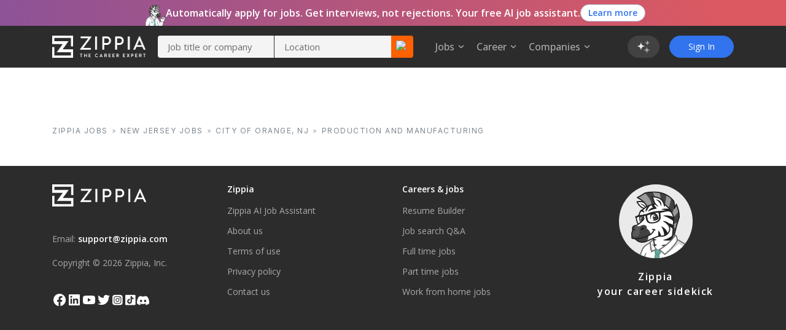

--- FILE ---
content_type: application/javascript
request_url: https://static.zippia.com/ui-router/blue/2.9.1.p2/2026-01-07-16-00-48-406/2dfd391635b9dce7ab7bfc04cf97547dd3e56cad/_next/static/chunks/pages/locationIndustryPage-67285e385843d6e4.js
body_size: 3313
content:
(self.webpackChunk_N_E=self.webpackChunk_N_E||[]).push([[4018],{50840:function(e,t,a){(window.__NEXT_P=window.__NEXT_P||[]).push(["/locationIndustryPage",function(){return a(52528)}])},63274:function(e,t,a){"use strict";var s=a(91946),i=a(24246),n=(a(27378),a(90005)),r=a.n(n),o=a(23615),l=a.n(o),c=a(2294),m=a(43350),p=a.n(m),d=function(e){var t=e.breadCrumbs,a=e.containerClassName,n=e.listClassName,o=e.lastUpdatedDate;return t&&(0,i.jsxs)("div",{className:r()("p-0 m-0 ".concat(a," ").concat(o?"row":"")),children:[(0,i.jsx)("ul",{className:r()("d-flex flex-column flex-md-row flex-md-wrap z-inter",p().breadcrumb,(0,s.Z)({},"col-12 col-lg-9 order-last order-lg-first",o),n),children:t.map((function(e,t){var a=e.text,s=e.link;return(0,i.jsxs)("li",{children:[t>0&&(0,i.jsx)("span",{className:r()("icon-angle-right-double",p().icon)}),s?(0,i.jsx)("a",{href:s,children:a}):a]},(0,c.lX1)())}))}),o&&(0,i.jsx)("div",{itemProp:"dateModified",className:r()("col-12 col-lg-3 order-first order-lg-last pl-0 pr-0 mb-3 mb-lg-0 text-left text-md-right",p()["average-salary-text"]),children:"Updated ".concat(o)})]})};d.defaultProps={breadCrumbs:[],containerClassName:"",listClassName:"",lastUpdatedDate:""},d.propTypes={breadCrumbs:l().array.isRequired,containerClassName:l().string,listClassName:l().string,lastUpdatedDate:l().string},t.Z=d},49914:function(e,t,a){"use strict";var s=a(24246),i=a(27378),n=a(37254),r=a(90104),o=a.n(r),l=a(88038),c=a.n(l),m=a(43218),p=a.n(m),d=a(2294),_=function(e){var t=function(){return _||(u?(0,d.jvJ)(u)?u:"".concat(j,"/assets/").concat(u):"https://static.zippia.com/assets/zippia-og-image.png")},a=e.TITLE,n=e.META_DESCRIPTION,r=e.META_KEYWORDS,l=e.OG_TITLE,m=e.OG_META_DESCRIPTION,_=e.OG_IMAGECOMPANY,u=e.OG_IMAGE,h=e.PUBLISHED_TIME,x=e.MODIFIED_TIME,g=e.UPDATED_TIME,f=e.SQUARE_WEB_SDK_CDN,j=e.host,y=e.url,b=e.noIndex,v=e.indexAndNoFollow,T=e.relCanonical,N=e.pageCategory,w=e.structuredData,C=e.userGroup,I=e.indexAndFollow,E=e.useStaticOgImage,k=void 0===E||E,L=e.META_RSS_TITLE;(0,i.useEffect)((function(){/MSIE \d|Trident.*rv:/.test(navigator.userAgent)&&(window.location.href="microsoft-edge:".concat(window.location.href),setTimeout((function(){window.location.href="https://go.microsoft.com/fwlink/?linkid=2135547"}),1))}),[]);var S=Array.isArray(w)?null==w?void 0:w.filter((function(e){return!o()(e)})):w;return(0,s.jsxs)(s.Fragment,{children:[(0,s.jsxs)(c(),{children:[(0,s.jsx)("title",{children:a}),n&&(0,s.jsx)("meta",{name:"description",content:n}),(0,s.jsx)("meta",{name:"author",content:""}),r&&(0,s.jsx)("meta",{name:"keywords",content:r}),(0,s.jsx)("meta",{property:"og:title",content:l}),(0,s.jsx)("meta",{property:"og:type",content:"website"}),(0,s.jsx)("meta",{property:"og:url",content:j+y}),(0,s.jsx)("meta",{property:"og:description",content:m}),h&&x&&g&&(0,s.jsxs)(s.Fragment,{children:[(0,s.jsx)("meta",{property:"article:published_time",content:h}),(0,s.jsx)("meta",{property:"article:modified_time",content:x}),(0,s.jsx)("meta",{property:"og:updated_time",content:g})]}),(0,s.jsx)("meta",{name:"twitter:card",content:"summary"}),(0,s.jsx)("meta",{name:"twitter:site",content:"@ZippiaInc"}),(0,s.jsx)("meta",{name:"twitter:title",content:l}),(0,s.jsx)("meta",{name:"twitter:url",content:j+y}),(0,s.jsx)("meta",{name:"twitter:description",content:m}),(0,s.jsx)("meta",{charSet:"utf8"}),(0,s.jsx)("meta",{name:"twitter:image:src",content:t()}),(0,s.jsx)("meta",{property:"fb:app_id",content:"508633732650088"}),(0,s.jsx)("meta",{property:"og:image",content:k?"https://static.zippia.com/assets/zippia-og-image.png":t()}),b&&(0,s.jsx)("meta",{name:"robots",content:"noindex, follow"}),!b&&v&&(0,s.jsx)("meta",{name:"robots",content:"index, nofollow"}),!b&&I&&(0,s.jsx)("meta",{name:"robots",content:"index, follow"}),T&&!b&&(0,s.jsx)("link",{rel:T.rel,href:T.href}),!b&&L&&(0,s.jsx)("link",{rel:"alternate",type:"application/rss+xml",title:L,href:"".concat(j+y,"feed/")}),(0,s.jsx)("script",{dangerouslySetInnerHTML:{__html:" var pageCategory = '".concat(N,"';")}}),(0,s.jsx)("script",{dangerouslySetInnerHTML:{__html:" var userGroup = '".concat(C,"';")}}),S&&(0,s.jsx)("script",{type:"application/ld+json",dangerouslySetInnerHTML:{__html:JSON.stringify(S)}}),f&&(0,s.jsx)("script",{src:f,async:!0,defer:!0})]}),(0,s.jsx)(p(),{src:"https://accounts.google.com/gsi/client",strategy:"lazyOnload"}),(0,s.jsx)(p(),{src:"https://www.google.com/recaptcha/api.js",strategy:"lazyOnload"})]})};_.defaultProps={userGroup:""};t.Z=(0,n.$j)((function(e){var t=e.locals,a="";return t&&t.userGroup&&(a=(0,d.$p6)(t.userGroup)),{userGroup:a}}),null)(_)},83321:function(e,t,a){"use strict";var s=a(24246),i=a(27378),n=a(90005),r=a.n(n),o=a(92875),l=a.n(o),c=a(23615),m=a.n(c),p=a(2294),d=a(18320),_=a.n(d),u={title:m().any,links:m().arrayOf(m().shape({mainTitle:m().string.isRequired,mainLink:m().string.isRequired,subLinks:m().arrayOf(m().shape({title:m().string.isRequired,link:m().string.isRequired}))})).isRequired,totalColumns:m().oneOf([1,2,3,4,6,12]),className:m().string,boldLinks:m().bool,noGutters:m().bool},h=function(e){var t=e.title,a=e.links,n=e.totalColumns,o=e.className,c=e.boldLinks,m=e.noGutters,d=l()(a,Math.ceil(a.length/n));return(0,s.jsxs)("div",{className:r()("row",o,{"no-gutters":m}),children:[t&&(0,s.jsx)("div",{className:"col-lg-12",children:t}),d.map((function(e,t){return(0,s.jsx)("div",{className:"col-12 col-lg-".concat(parseInt(12/n)),children:(0,s.jsx)("ul",{className:"site-nav",children:e.map((function(e){var t;return(0,s.jsxs)(i.Fragment,{children:[(0,s.jsx)("li",{className:r()("list-unstyled mb-1",{"font-weight-600":c}),children:e.mainLink?(0,s.jsx)("a",{title:e.htmlTitle,href:e.mainLink,className:"list-link",children:e.mainTitle}):(0,s.jsx)("span",{title:e.htmlTitle,className:"zippia-blue-text",children:e.mainTitle})}),(0,s.jsx)("ul",{className:"".concat(_().sitemapIndustryJobTitlesLinks),children:null===(t=e.subLinks)||void 0===t?void 0:t.map((function(e,t){return(0,s.jsx)("li",{children:(0,s.jsx)("a",{title:e.htmlTitle,className:"greyLabel",href:e.link,children:" ".concat(e.title," ")})},(0,p.wGG)(t,e.title))}))})]},e.mainTitle)}))})},"jobs - ".concat(t," "))}))]})};h.propTypes=u,h.defaultProps={totalColumns:3,className:"",boldLinks:!0,noGutters:!0},t.Z=h},52528:function(e,t,a){"use strict";a.r(t);var s=a(68772),i=a(24246),n=(a(27378),a(83321)),r=a(2294),o=a(34293),l=a(63274),c=a(49914),m=function(e){var t,a,o=e.data,m=o.criteria,p=o.indexableJobTitles,d=void 0===p?[]:p,_=o.metadata,u=o.breadCrumbs,h=o.fullLocation,x=!!(null==m||null===(t=m.city)||void 0===t||null===(a=t.trim)||void 0===a?void 0:a.call(t))?"".concat(m.city,", ").concat(m.stateAbbr):m.state;return(0,i.jsxs)(i.Fragment,{children:[(0,i.jsx)(c.Z,(0,s.Z)({},_)),(0,i.jsx)("div",{"area-title":"Location Industry Page",className:"container",children:!!(null==d?void 0:d.length)&&(0,i.jsxs)("section",{children:[(0,i.jsx)("div",{className:"z-mt-36"}),(0,i.jsx)(n.Z,{title:(0,i.jsx)("h1",{className:"interH2 mb-5 text-left",children:"".concat(m.industry," jobs in ").concat(h)}),links:d.sort().map((function(e){return{mainTitle:e,mainLink:(0,r.jAJ)(e,x)}})),totalColumns:4,boldLinks:!1})]})}),(0,i.jsx)("div",{className:"container z-mt-88 z-mt-md-94 z-mb-24",children:(0,i.jsx)(l.Z,{breadCrumbs:u,containerClassName:"container"})})]})};m.getInitialProps=o.kK,t.default=m},43350:function(e){e.exports={breadcrumb:"BreadCrumbs_breadcrumb__xtOCT",icon:"BreadCrumbs_icon__4X_oS","average-salary-text":"BreadCrumbs_average-salary-text__qasbN"}},18320:function(e){e.exports={inactive:"sitemap_inactive___ZPWu","category-page":"sitemap_category-page__yEOUB","site-map-min-height":"sitemap_site-map-min-height__jhTaU","site-map-section-search":"sitemap_site-map-section-search__3LUHe","sitemap-search-fieldset":"sitemap_sitemap-search-fieldset__TP0OK","site-map-location-section-search":"sitemap_site-map-location-section-search__nu_0_","sitemap-search-location-fieldset":"sitemap_sitemap-search-location-fieldset__R4Sfu","sitemap-search-location-form-fieldset":"sitemap_sitemap-search-location-form-fieldset__hmA8w","location-fieldset-input":"sitemap_location-fieldset-input__doHVj","site-map-search-align":"sitemap_site-map-search-align__pJMmG","sitemapCareer-search-fieldset":"sitemap_sitemapCareer-search-fieldset__Kl8ln",siteMapTopLevelCareer:"sitemap_siteMapTopLevelCareer__6r6mX",interH3:"sitemap_interH3__BCHT6",explorerStates:"sitemap_explorerStates__V0Qy7",companiesSection:"sitemap_companiesSection__GXGSn","all-majors":"sitemap_all-majors__WnNbh","all-ExploreNews":"sitemap_all-ExploreNews__2dn0E",sectionSeparatorSmall:"sitemap_sectionSeparatorSmall__AOvKw",sectionSeparatorFull:"sitemap_sectionSeparatorFull__Q_0v2",sitemapIndustryJobTitlesLinks:"sitemap_sitemapIndustryJobTitlesLinks__gRdJn",sitemapColumnList:"sitemap_sitemapColumnList__I8N1J",sitemapUacList:"sitemap_sitemapUacList__Ez84h","pagi-toplevel":"sitemap_pagi-toplevel__QXoHe","pagi-state":"sitemap_pagi-state__jkC_1",sitemap:"sitemap_sitemap__nYeqo",container:"sitemap_container__99eIK","pagination-sec":"sitemap_pagination-sec__yP3gc",main_inner:"sitemap_main_inner__Xw4er","industry-icon-shape":"sitemap_industry-icon-shape__IAyTA",stateCityIndustryContainer:"sitemap_stateCityIndustryContainer__2EWBy","how-to-find-jobs-section":"sitemap_how-to-find-jobs-section__2GskQ",colWide:"sitemap_colWide__jqmBJ"}}},function(e){e.O(0,[2888],(function(){return t=50840,e(e.s=t);var t}));var t=e.O();_N_E=t}]);

--- FILE ---
content_type: application/javascript
request_url: https://static.zippia.com/ui-router/blue/2.9.1.p2/2026-01-07-16-00-48-406/2dfd391635b9dce7ab7bfc04cf97547dd3e56cad/_next/static/qHG0JO7rQY-gdpK7zo9ae/_buildManifest.js
body_size: 7839
content:
self.__BUILD_MANIFEST=function(s,a,e,c,t,i,g,o){return{__rewrites:{beforeFiles:[],afterFiles:[],fallback:[]},"/":[s,c,"static/chunks/pages/index-83fdd1a597f8e8c5.js"],"/ForeignWorkersCompaniesPage":["static/css/426d745114fd08ff.css","static/chunks/pages/ForeignWorkersCompaniesPage-a888b99151287f46.js"],"/_error":["static/chunks/pages/_error-d7a30913f88b1327.js"],"/admin":[s,e,"static/chunks/pages/admin-3d1a2aa8d375966c.js"],"/adminAddCompanyPage":["static/css/54bab7470971aa86.css","static/chunks/pages/adminAddCompanyPage-fa623df63d6f0384.js"],"/adminGenerateResumePng":["static/chunks/pages/adminGenerateResumePng-9a965b123a7f8c45.js"],"/adminResumeGenerator":["static/css/94e0ccf0297be9b2.css","static/chunks/pages/adminResumeGenerator-beff40e74014f32f.js"],"/adminResumeTemplateTester":["static/css/d14640669d067660.css","static/chunks/pages/adminResumeTemplateTester-84b575534fafe164.js"],"/adminResumeValidationPage":[s,"static/css/6b1bbf45f54cfd9b.css","static/chunks/pages/adminResumeValidationPage-08def55e916a3de7.js"],"/adminUserSearch":["static/css/8368c615ff47eacd.css","static/chunks/pages/adminUserSearch-58464c03862b202e.js"],"/allCoverLettersPage":[s,"static/css/93eec69681e2e464.css","static/chunks/pages/allCoverLettersPage-8166f7792ff4137c.js"],"/allResumesPage":[s,"static/css/9c634214ae3256a0.css","static/chunks/pages/allResumesPage-caea0692c48366a8.js"],"/allSkillsPage":["static/css/2aae8523eaff4929.css","static/chunks/pages/allSkillsPage-747cf767ffb505da.js"],"/answersCategoryPage":["static/css/94d076ee70127982.css","static/chunks/pages/answersCategoryPage-4901c8990c4fba04.js"],"/answersPage":["static/css/f5a9152613625cfa.css","static/chunks/pages/answersPage-5d30511e12379411.js"],"/bestStates":[s,"static/css/da081dd686c6595a.css","static/chunks/pages/bestStates-e2d9b6c6859a6377.js"],"/captchaPage":["static/chunks/pages/captchaPage-d4cacd12ee13d0cd.js"],"/careerBestCitiesPage":[s,"static/css/56a1df948e69ef8c.css","static/chunks/pages/careerBestCitiesPage-ab565a2027a09d57.js"],"/careerBestCompaniesPage":[s,"static/css/2f91730e9b38f420.css","static/chunks/pages/careerBestCompaniesPage-dde50e756d089dc2.js"],"/careerCareerPathPage":[s,"static/css/f9adc875c5a7e522.css","static/chunks/pages/careerCareerPathPage-cf5ce97b96801ce2.js"],"/careerCertificationsPage":[s,"static/css/c67d7a6b2ee9d711.css","static/chunks/pages/careerCertificationsPage-932ab9014cf72a7b.js"],"/careerClusterAdjectivePage":[s,"static/css/65f6b79374ca4803.css","static/chunks/pages/careerClusterAdjectivePage-a46fcb0281b2fb27.js"],"/careerClusterCategoryPage":[s,"static/css/7badf3de46fa246c.css","static/chunks/pages/careerClusterCategoryPage-99dbfd1149d8b1a6.js"],"/careerComboSalaryCity":[s,t,"static/chunks/pages/careerComboSalaryCity-97520e7acc645e92.js"],"/careerComboSalaryForStateAllCitiesPage":["static/css/94dfa8e039616f75.css","static/chunks/pages/careerComboSalaryForStateAllCitiesPage-9e11c4271e93e2ab.js"],"/careerComboSalaryState":[s,t,"static/chunks/pages/careerComboSalaryState-29f3d03bb8e3437f.js"],"/careerComparePage":["static/css/ae7d18ed0eae5bf6.css","static/chunks/pages/careerComparePage-86237c708487c695.js"],"/careerDemographicsPage":[s,"static/css/6debdb8ac6d7c1f0.css","static/chunks/pages/careerDemographicsPage-2956a59f348399c5.js"],"/careerDescriptionPage":[s,"static/css/41c0f0637c7039d8.css","static/chunks/pages/careerDescriptionPage-52dd264c67317580.js"],"/careerDynamicPage":["static/css/a1d5740f6d864e49.css","static/chunks/pages/careerDynamicPage-a86e83155ac63fab.js"],"/careerEducationPage":[s,"static/css/db584d93c0cbe596.css","static/chunks/pages/careerEducationPage-0d616db5fd3e15ef.js"],"/careerFaqPage":[s,"static/css/e0c58d613d94db16.css","static/chunks/pages/careerFaqPage-99522dcde6f817ff.js"],"/careerHowToBecomePage":[s,"static/css/41732ccad79f776b.css","static/chunks/pages/careerHowToBecomePage-aa210b6b498160e5.js"],"/careerHowToHirePage":[s,"static/css/b429b65dac92c2ed.css","static/chunks/pages/careerHowToHirePage-c6e3124fb9bbfbe7.js"],"/careerJobPage":[s,"static/css/67802b723cdeff74.css","static/chunks/pages/careerJobPage-6d95460bbedab362.js"],"/careerMainPage":[s,"static/css/b118447692b6808b.css","static/chunks/pages/careerMainPage-427b1f36075f3fbc.js"],"/careerMainPageCombo":[s,"static/css/272256b27cbebb9f.css","static/chunks/pages/careerMainPageCombo-6d77c6b05d3f5143.js"],"/careerMapQuestions":["static/chunks/pages/careerMapQuestions-fc2539589d9e11d1.js"],"/careerMapResults":[s,"static/css/700890001d7927c2.css","static/chunks/pages/careerMapResults-5b3d57b8295a8390.js"],"/careerQuizLandingPage":[s,"static/css/41fdff0abc958397.css","static/chunks/pages/careerQuizLandingPage-c508f91e882d9ff2.js"],"/careerQuizPage":[s,"static/css/30ec4225188ae9d9.css","static/chunks/pages/careerQuizPage-355cd4f948450c4e.js"],"/careerRemoteJobsPage":[s,"static/css/6165338445519208.css","static/chunks/pages/careerRemoteJobsPage-7723fd04fe54d2a3.js"],"/careerResumePage":[s,"static/css/20a61cc2672d654f.css","static/chunks/pages/careerResumePage-83c24a7eee1a014a.js"],"/careerSkillsPage":[s,"static/css/40af549efca94ce7.css","static/chunks/pages/careerSkillsPage-c9b5e3b91fa6ba71.js"],"/careerTrendsPage":[s,"static/css/c07571c146cb1309.css","static/chunks/pages/careerTrendsPage-0b98340669fadded.js"],"/careerVersusPage":[s,"static/css/7713453391a2ac7d.css","static/chunks/pages/careerVersusPage-4262a0dfa0a5bfe2.js"],"/careerWhatTheyDoPage":[s,"static/css/48180acfd0058955.css","static/chunks/pages/careerWhatTheyDoPage-cb1b8b17b585b9cb.js"],"/cityClusterAdjectivePage":[s,"static/css/f282ab059334e034.css","static/chunks/pages/cityClusterAdjectivePage-18dfec4efa60b394.js"],"/cityPage":[s,"static/css/b8c53d3ffb002a86.css","static/chunks/pages/cityPage-7f4cd7e163b36ea8.js"],"/citySalaryPage":[s,"static/css/a4a4efebe68a9235.css","static/chunks/pages/citySalaryPage-d91abbd9e603a168.js"],"/company":["static/css/20197179b26d0022.css","static/chunks/pages/company-5baf6138819b57c1.js"],"/companyAddReviewPage":["static/chunks/pages/companyAddReviewPage-93227527d9574bea.js"],"/companyAllJobsPage":["static/css/1524d08fdf50dc09.css","static/chunks/pages/companyAllJobsPage-ae16a3a8ce60f822.js"],"/companyBenefitsPage":["static/css/d455ad13eeab2c15.css","static/chunks/pages/companyBenefitsPage-975716ec63664424.js"],"/companyCitySalaryPage":[s,"static/css/40d4c4018abed20a.css","static/chunks/pages/companyCitySalaryPage-bc87fe92755af54b.js"],"/companyClusterAdjectivePage":[s,"static/css/68c9487a8826e077.css","static/chunks/pages/companyClusterAdjectivePage-fe37e2c672de4eaa.js"],"/companyClusterCategoryPage":["static/css/a62adb894c9f8fe4.css","static/chunks/pages/companyClusterCategoryPage-cb1df14bf2962e77.js"],"/companyCompetitorsPage":[s,"static/css/e92f9718040736a6.css","static/chunks/pages/companyCompetitorsPage-f2586204b8b68d4b.js"],"/companyCulturePage":["static/chunks/pages/companyCulturePage-75e0730f659888d5.js"],"/companyDemographicsPage":[s,"static/css/01b5f411a358c446.css","static/chunks/pages/companyDemographicsPage-3a5079bb89b4e801.js"],"/companyDynamicPage":["static/css/0ff1d450c3ac541d.css","static/chunks/pages/companyDynamicPage-40053f0d741473bc.js"],"/companyExecutivesPage":[s,"static/css/0f76c74d8e33b269.css","static/chunks/pages/companyExecutivesPage-c97d005f9d4dca33.js"],"/companyFaqPage":[s,"static/css/c579a635e5f01405.css","static/chunks/pages/companyFaqPage-a5c6a26eb780abdc.js"],"/companyHistoryPage":[s,"static/css/608abdd3426c5952.css","static/chunks/pages/companyHistoryPage-3a91b36d2a1bde72.js"],"/companyJobTitleJobsPage":[s,"static/css/e6f19a7b486164ef.css","static/chunks/pages/companyJobTitleJobsPage-cc1c61d60eaeaa98.js"],"/companyJobTitleSalaryPage":[s,"static/css/d6f38e56c8bd6540.css","static/chunks/pages/companyJobTitleSalaryPage-56b4328aa9090428.js"],"/companyJobsAllLocationsPage":["static/css/d12bec6501b062b2.css","static/chunks/pages/companyJobsAllLocationsPage-3ff7e1a797717ac6.js"],"/companyJobsPage":[s,"static/css/1588946216f7e759.css","static/chunks/pages/companyJobsPage-67df2dc3cc858608.js"],"/companyLocationJobsPage":[s,"static/css/d9cb1ae87b4a750f.css","static/chunks/pages/companyLocationJobsPage-1e9a8b9a0d32e625.js"],"/companyLocationsPage":[s,"static/css/807444a1ebccf1f8.css","static/chunks/pages/companyLocationsPage-7f38e2f65e3c3286.js"],"/companyMissionStatementPage":[s,"static/css/8095047031ea203f.css","static/chunks/pages/companyMissionStatementPage-1269a7aa1b8106d8.js"],"/companyModerationAdminPage":[s,"static/css/3c961a8c08d934fa.css","static/chunks/pages/companyModerationAdminPage-5c61dbdf3c1ceaa9.js"],"/companyModerator":[s,"static/css/882160c17d33c756.css","static/chunks/pages/companyModerator-aa6713a42df115cb.js"],"/companyOrTrendsAdmin":["static/css/09a43abaa9b626bc.css","static/chunks/pages/companyOrTrendsAdmin-5583b26b81735c69.js"],"/companyPage":[s,"static/css/dc6e73efc13f3609.css","static/chunks/pages/companyPage-b40f736e8e0b1ef1.js"],"/companyProfile":[s,"static/css/ac1433ba5f84dc7b.css","static/chunks/pages/companyProfile-5deef72f8d4e6472.js"],"/companyProfilePricingPage":["static/css/ac98a2b9d85a7e9e.css","static/chunks/pages/companyProfilePricingPage-d3543f2e542c5960.js"],"/companyProfileSettings":[s,"static/css/c8d9d44e3946430b.css","static/chunks/pages/companyProfileSettings-6b4e4e976abe6ea1.js"],"/companyRevenuePage":[s,"static/css/355549bc08b8d0ce.css","static/chunks/pages/companyRevenuePage-20da5d35a73a2d3a.js"],"/companyReviewsPage":[s,"static/css/660c585a0c4036b2.css","static/chunks/pages/companyReviewsPage-760022681f46eedc.js"],"/companySitemapCategoryCityPage":[s,"static/css/523c4a4a7a4ab553.css","static/chunks/pages/companySitemapCategoryCityPage-411c0bd5ac2966d0.js"],"/companySitemapCategoryPage":["static/css/8c745cc66411906c.css","static/chunks/pages/companySitemapCategoryPage-e0ddada3759fba75.js"],"/companySitemapCategoryStatePage":[s,"static/css/a91b7b19d03dbe2c.css","static/chunks/pages/companySitemapCategoryStatePage-99f3de7ec464b022.js"],"/companySitemapCityPage":[s,"static/css/8bf4eef2f2d68465.css","static/chunks/pages/companySitemapCityPage-a8626fc6349b1231.js"],"/companySitemapStatePage":[s,"static/css/2d554e34942ae81d.css","static/chunks/pages/companySitemapStatePage-bc39094e7b470146.js"],"/companyStateSalaryPage":[s,"static/css/0af3ae14ec96601a.css","static/chunks/pages/companyStateSalaryPage-a7e92bc6d78a7392.js"],"/companySubsidiariesPage":["static/css/0bcd41000adcaff0.css","static/chunks/pages/companySubsidiariesPage-6e7d138bccec5bf8.js"],"/coverLetterBuilderPage":["static/chunks/reactDatePicker-9082cf8b683bc810.js",s,"static/css/23b2477b563515f4.css","static/chunks/pages/coverLetterBuilderPage-a31e7f7bb6c9f61e.js"],"/dashboard":[s,"static/css/1c28c8876a408eea.css","static/chunks/pages/dashboard-c5fbd4e300f501a1.js"],"/dashboardAdmin":[s,a,"static/chunks/pages/dashboardAdmin-a3eaba38529acf2f.js"],"/dashboardOnboardingFlow":[s,"static/css/a06fd1eae2f3ea42.css","static/chunks/pages/dashboardOnboardingFlow-716ca7845dcbd340.js"],"/detailedAnswerPage":[s,"static/css/c1932b1a8e1a764c.css","static/chunks/pages/detailedAnswerPage-744b72d39eefe05e.js"],"/detailedListingPage":[s,"static/css/173ea94f1ede81c9.css","static/chunks/pages/detailedListingPage-68c37d0465f4b4b7.js"],"/disabilityJobs":["static/css/72395e75495eb0a8.css","static/chunks/pages/disabilityJobs-ea149233a59f5618.js"],"/dummy":["static/chunks/pages/dummy-a61299d66c60cdf0.js"],"/employerBestCompanies":[s,"static/css/7c41b9bf1c5e30de.css","static/chunks/pages/employerBestCompanies-c6b10461de69c1a2.js"],"/employerBrandingPage":[s,"static/css/496a87fe5b4e4439.css","static/chunks/pages/employerBrandingPage-91b2d80f8be899e2.js"],"/employerCandidatesPage":[s,"static/css/fda6b1ea5948d03a.css","static/chunks/pages/employerCandidatesPage-eb5cd004ef812187.js"],"/employerJobDetailsPage":[s,"static/css/0a1f1d02c4937874.css","static/chunks/pages/employerJobDetailsPage-4b6ce86d5551ca1a.js"],"/employerJobPostingDashboardPage":[s,"static/css/d4c11654c30a1d4d.css","static/chunks/pages/employerJobPostingDashboardPage-bd971287aa14f28b.js"],"/employerJobPostingReviewPage":[s,"static/css/1d87782269162da4.css","static/chunks/pages/employerJobPostingReviewPage-fb92f70a35d33bff.js"],"/employerPage":[s,"static/css/376940e2a4d1f0df.css","static/chunks/pages/employerPage-f73c2bc93a408a51.js"],"/employerPricingPage":[s,"static/css/61cd0d5d48539345.css","static/chunks/pages/employerPricingPage-4f5388bb86e2403c.js"],"/employerSignUp":[s,"static/css/435ae4e6dbdc3c08.css","static/chunks/pages/employerSignUp-2829930fda93c64e.js"],"/employerSignUpPage":["static/css/c93f4707f1050e34.css","static/chunks/pages/employerSignUpPage-59235524b02ccf5f.js"],"/expertPortalPage":[s,"static/css/9b9f2df745745bb3.css","static/chunks/pages/expertPortalPage-3ec20d9b7978e99a.js"],"/findingRemoteWorkPage":[s,"static/css/940774ee42e3441a.css","static/chunks/pages/findingRemoteWorkPage-63f09a6a3fe6e5c0.js"],"/foreignWorkerHowToFind":["static/css/1e38740afcb1d48f.css","static/chunks/pages/foreignWorkerHowToFind-e690c8c729c29b1e.js"],"/foreignWorkerJobsPage":[s,"static/css/9b323591dc2b05d9.css","static/chunks/pages/foreignWorkerJobsPage-24ae67c4c9cb8a22.js"],"/foreignWorkerVisaJobsPage":[s,"static/css/0ed65f6c4c8249d8.css","static/chunks/pages/foreignWorkerVisaJobsPage-0c6579d6b58c15d6.js"],"/greenJobsPage":["static/css/5dbdb5f4c040aee1.css","static/chunks/pages/greenJobsPage-5c362f11da6801dc.js"],"/greenJobsScholarships":["static/css/c1bc678256230fc8.css","static/chunks/pages/greenJobsScholarships-6dd0a1d5c64d250b.js"],"/gridTest":["static/chunks/pages/gridTest-3597bcdf57cb3e24.js"],"/handwrittenImportsAdmin":["static/chunks/pages/handwrittenImportsAdmin-381d1c11e2541c52.js"],"/highSchoolJobsCompaniesPage":[s,i,"static/chunks/pages/highSchoolJobsCompaniesPage-a248269d825ec1b4.js"],"/highSchoolJobsPage":[s,"static/css/d77e9dbf1fc83bbd.css","static/chunks/pages/highSchoolJobsPage-544a8a6f1a24f4b3.js"],"/highSchoolJobsPageBestJobs":["static/css/25848232aa154496.css","static/chunks/pages/highSchoolJobsPageBestJobs-369512ab5763f6fb.js"],"/highSchoolScholarshipsPage":["static/css/da5774753213a89a.css","static/chunks/pages/highSchoolScholarshipsPage-67516ca1ce2006e3.js"],"/home":[s,c,"static/chunks/pages/home-e7f2ca2d95bd2b3d.js"],"/jaaInstallationPage":[s,"static/css/f829e3f800f00c90.css","static/chunks/pages/jaaInstallationPage-392f20bd6f40ea0e.js"],"/jaaLandingPage":[s,"static/css/958d11ca1d4ff061.css","static/chunks/pages/jaaLandingPage-5c972c825254b42a.js"],"/jaaOnboardSurvey":[s,"static/css/426b654d813c6ed7.css","static/chunks/pages/jaaOnboardSurvey-3d26b5b15934e8d0.js"],"/jaaTestUsersAdmin":["static/css/df25694b0a8a7913.css","static/chunks/pages/jaaTestUsersAdmin-32156691c21bed98.js"],"/jobApplicationPage":[s,"static/css/15f76613aa4593aa.css","static/chunks/pages/jobApplicationPage-779fa46a8bddf133.js"],"/jobApplicationTracker":[s,"static/css/5f7d83c06a00e734.css","static/chunks/pages/jobApplicationTracker-ab95e658bde8f4be.js"],"/jobInterviewPage":[s,"static/css/60bf74aee0da3017.css","static/chunks/pages/jobInterviewPage-9210978809b0c8f5.js"],"/jobReview":["static/css/1a92839e33f3c9e2.css","static/chunks/pages/jobReview-d25b38905512ce3e.js"],"/jobSearchDynamicPage":["static/css/34c4a3e3086519cf.css","static/chunks/pages/jobSearchDynamicPage-a2ab121a402179e0.js"],"/jobSearchNonprofitJobs":["static/css/332aa81341b1c2bb.css","static/chunks/pages/jobSearchNonprofitJobs-89902279fb11354d.js"],"/jobTitleReviewsAdmin":[s,a,"static/chunks/pages/jobTitleReviewsAdmin-94b6f7beb5eb72b4.js"],"/jobTrackerSignUpPage":["static/css/38bdd8f4851206fe.css","static/chunks/pages/jobTrackerSignUpPage-a6ea2110c11d6e4f.js"],"/jobTrackerUninstallPage":["static/chunks/pages/jobTrackerUninstallPage-99c80a970c5b6798.js"],"/jobsAdmin":[e,"static/chunks/pages/jobsAdmin-6d66a82d980e0614.js"],"/latestRemoteJobs":[s,"static/css/532643a6995a2ec5.css","static/chunks/pages/latestRemoteJobs-03d0eab48e770a21.js"],"/lgbtqJobs":[s,"static/css/f2b382dce9bbcbef.css","static/chunks/pages/lgbtqJobs-800427b8e2cad040.js"],"/lgbtqJobsHowToFind":["static/css/dc3b1a1c9f21c5eb.css","static/chunks/pages/lgbtqJobsHowToFind-08025b487ed26529.js"],"/locationIndustryPage":["static/css/b2286207c7d3ea15.css","static/chunks/pages/locationIndustryPage-67285e385843d6e4.js"],"/loginPage":["static/chunks/pages/loginPage-b8bff268f4768ce6.js"],"/majorBestCollegesPage":[s,"static/css/78c16a11f36727c2.css","static/chunks/pages/majorBestCollegesPage-582f0390630be580.js"],"/majorDynamicPage":["static/css/a4234b8de1e83132.css","static/chunks/pages/majorDynamicPage-357c4b481f1d088b.js"],"/majorPage":[s,"static/css/f4d7811a9f16ebb1.css","static/chunks/pages/majorPage-096d6d472f7e67fb.js"],"/majorSalaryPage":[s,"static/css/584100f5a2153942.css","static/chunks/pages/majorSalaryPage-10272c4c0f5f5a6b.js"],"/matches":["static/css/850d4e1f52c37965.css","static/chunks/pages/matches-0ae13811946834a7.js"],"/matchesSalaryPage":[s,"static/css/665e77420c32b235.css","static/chunks/pages/matchesSalaryPage-8a1d9c4fff1b559a.js"],"/moderateJobTitleReviewsPage":[s,g,"static/chunks/pages/moderateJobTitleReviewsPage-270e4182e3aca21c.js"],"/moderateReviewsPage":[s,g,"static/chunks/pages/moderateReviewsPage-9b60da2062244f00.js"],"/myQuizResults":[s,"static/css/c2f372e259b39fcf.css","static/chunks/pages/myQuizResults-bbe05f537606b00e.js"],"/offlinePage":["static/chunks/pages/offlinePage-e6194d6fad179c66.js"],"/outdoorJobsPage":[s,"static/css/12cc826d2ff85c38.css","static/chunks/pages/outdoorJobsPage-8a49753c7c450366.js"],"/profile":[s,"static/css/17393fec8d377216.css","static/chunks/pages/profile-fd4b23276ec31e99.js"],"/profileApplicationInfoPage":[s,"static/css/71f64f0e8513ffff.css","static/chunks/pages/profileApplicationInfoPage-a1a197aa1198ce18.js"],"/profileJobsPage":[s,"static/css/9ae7dafebda8f261.css","static/chunks/pages/profileJobsPage-1853b4fc0e9f4e35.js"],"/profileNotifications":[s,"static/css/ad6759610f473175.css","static/chunks/pages/profileNotifications-906769dc617006c8.js"],"/profileSalaryPage":[s,"static/css/e181f3937516d977.css","static/chunks/pages/profileSalaryPage-a8b3d64643f0ca83.js"],"/profileSubscriptionPage":[s,"static/css/6ee96dc9302b4fc2.css","static/chunks/pages/profileSubscriptionPage-da00f93fa0438a34.js"],"/profileUnsubscribePage":["static/chunks/pages/profileUnsubscribePage-413ea106df42b3d4.js"],"/reCAPTCHA":["static/chunks/pages/reCAPTCHA-e5acef79920dc312.js"],"/redirectPage":["static/chunks/pages/redirectPage-37087d485aaaf1d5.js"],"/remoteCompanyPage":[s,i,"static/chunks/pages/remoteCompanyPage-2d2a8a5f18f94ebb.js"],"/remoteJobs":[s,"static/css/0ad3faef15cdcb4e.css","static/chunks/pages/remoteJobs-149ed79d24d7df7b.js"],"/resetPasswordPage":["static/chunks/pages/resetPasswordPage-d0b23a16589fedbf.js"],"/resumeBuilderLandingPage":[s,"static/css/f6571161c6c2c507.css","static/chunks/pages/resumeBuilderLandingPage-c66d8256f5188cd8.js"],"/resumeBuilderPage":[s,"static/css/44c6da58c081e1a5.css","static/chunks/pages/resumeBuilderPage-d0cfee58e182ed48.js"],"/resumeEditPage":[s,"static/css/4f2c9ef1d5e0e04e.css","static/chunks/pages/resumeEditPage-8ad74855f7d50b35.js"],"/resumeReviewPage":[s,"static/css/dbdf173d7988b67b.css","static/chunks/pages/resumeReviewPage-9c3b75170dacf7a0.js"],"/resumeTemplatesPage":["static/css/222cfb68ccb6743f.css","static/chunks/pages/resumeTemplatesPage-3b14eae1b028cd5c.js"],"/salaryCompanyPage":[s,"static/css/1dae04a57482e2da.css","static/chunks/pages/salaryCompanyPage-115696004a8ac78e.js"],"/salaryJobPage":[s,"static/css/e183204975f2c49b.css","static/chunks/pages/salaryJobPage-ec13f57f20d2fe68.js"],"/scholarshipPage":["static/css/1bebd7791302401d.css","static/chunks/pages/scholarshipPage-c5edbf8c4a009378.js"],"/signUpInterceptor":["static/css/f41449751140b018.css","static/chunks/pages/signUpInterceptor-e6a69c76f4a7abfd.js"],"/signinFinished":["static/css/1cd4ce7d033e3280.css","static/chunks/pages/signinFinished-83fd76297768117a.js"],"/sitemapDisciplineLevel":["static/css/2e1e52c3e394791d.css","static/chunks/pages/sitemapDisciplineLevel-fd7044d754c927a1.js"],"/sitemapIndustryLevel":[o,"static/chunks/pages/sitemapIndustryLevel-14c73f388903923b.js"],"/sitemapLocationsLevelPage":["static/css/40cb89393f8a43b3.css","static/chunks/pages/sitemapLocationsLevelPage-e31d7c7de1a97606.js"],"/sitemapOverviewPage":[s,"static/css/81c654962090c5f0.css","static/chunks/pages/sitemapOverviewPage-e62c4bbf4c0260ab.js"],"/sitemapSalariesPage":[s,"static/css/927f7ddfba5ddb0a.css","static/chunks/pages/sitemapSalariesPage-7c9b52f26831135c.js"],"/sitemapSkillLevel":["static/css/109d7c7e5cabf4b7.css","static/chunks/pages/sitemapSkillLevel-54946272391ae8b7.js"],"/sitemapStateLevelAllCities":[o,"static/chunks/pages/sitemapStateLevelAllCities-fb26c94012a5c345.js"],"/sitemapTopLevel":[s,"static/css/7165936681e154aa.css","static/chunks/pages/sitemapTopLevel-392a2480d51726b6.js"],"/sitemapTopLevelAdjectivePage":[s,"static/css/9e21199edcdef599.css","static/chunks/pages/sitemapTopLevelAdjectivePage-f24467d8415a5480.js"],"/sitemapTopLevelCareers":[s,"static/css/af9afbc8a4fb86b9.css","static/chunks/pages/sitemapTopLevelCareers-4b32c0e43e84a866.js"],"/sitemapTopLevelCollegesMajors":[s,"static/css/5c15e3502ce58661.css","static/chunks/pages/sitemapTopLevelCollegesMajors-ed9cbfebd9351d07.js"],"/sitemapTopLevelExplore":[s,"static/css/15aa9ee32118935f.css","static/chunks/pages/sitemapTopLevelExplore-1e273f20934f8d53.js"],"/skillCompaniesPage":[s,"static/css/c449391f1286437c.css","static/chunks/pages/skillCompaniesPage-497f0319406eddea.js"],"/skillCoursesPage":["static/css/ff5af7e894958128.css","static/chunks/pages/skillCoursesPage-c92108053b298c2c.js"],"/skillJobsPage":[s,"static/css/9b349732fe63d4b2.css","static/chunks/pages/skillJobsPage-06182dc86a0254de.js"],"/skillReviewsAdmin":[s,a,"static/chunks/pages/skillReviewsAdmin-7c743f6f4561cbd2.js"],"/skillTopJobsPage":[s,"static/css/ad5f1687175b7cf7.css","static/chunks/pages/skillTopJobsPage-8ce7e8f79b96f15a.js"],"/skillsMainPage":[s,"static/css/3251cf218b43f7b2.css","static/chunks/pages/skillsMainPage-2e7509ed84dd33fa.js"],"/smsOptinPage":["static/css/18c60cbc5172685e.css","static/chunks/pages/smsOptinPage-0e5a9ea13dd279be.js"],"/statePage":[s,"static/css/1f4e07a5dfcaf2cd.css","static/chunks/pages/statePage-eadda318875ab180.js"],"/staticImages":[s,"static/chunks/pages/staticImages-daa919e17609a865.js"],"/staticPageForEmailBots":[s,"static/css/b0c054b7675d0500.css","static/chunks/pages/staticPageForEmailBots-e4f860dab640167f.js"],"/surveyPage":["static/css/4ed1368db4c72e1f.css","static/chunks/pages/surveyPage-d09db7e25d488a32.js"],"/tailorResumePage":[s,"static/css/a22e17554b159445.css","static/chunks/pages/tailorResumePage-6ac5d9203f265a33.js"],"/testNewAutosuggest":["static/chunks/pages/testNewAutosuggest-89cd9d178287c8b1.js"],"/testPage":["static/chunks/pages/testPage-fb640f1bce0f260f.js"],"/transJobSeekerGuide":["static/css/c0c72eaa3e6ae0e5.css","static/chunks/pages/transJobSeekerGuide-4b76f4b8191f1710.js"],"/userAdmin":[e,"static/chunks/pages/userAdmin-1bafee32067af41a.js"],"/userStoriesAdmin":[s,a,"static/chunks/pages/userStoriesAdmin-06dc96e37eb5cb5b.js"],"/veteransJobSearchPage":["static/css/af6e3081e1844284.css","static/chunks/pages/veteransJobSearchPage-2a2dda95134cbaf2.js"],"/widgetBestStatesMap":["static/css/3e78385b8bfadf34.css","static/chunks/pages/widgetBestStatesMap-ec5a0ae5ea661efd.js"],"/widgetCareerMap":["static/css/64d498624b869abc.css","static/chunks/pages/widgetCareerMap-6c436e9cdd61e03e.js"],"/widgetCareerMapV2":["static/css/a868900f6769123b.css","static/chunks/pages/widgetCareerMapV2-b08fdf6628f417ee.js"],"/widgetMajorSalaryStatesMap":[s,"static/css/78660750ec476304.css","static/chunks/pages/widgetMajorSalaryStatesMap-ddf2c563cf6bdd8a.js"],"/widgetResumeCarousel":["static/css/db4abc916e33d7c0.css","static/chunks/pages/widgetResumeCarousel-f7b0186c28a5d8ab.js"],"/widgetTitleHeatmap":[s,"static/css/7b1b7757cbc0ba52.css","static/chunks/pages/widgetTitleHeatmap-4329a6d7b0728f19.js"],"/wpArticle":["static/chunks/pages/wpArticle-83a34a7bf5a94027.js"],"/wpListArticles":["static/css/34f17b97b8ed162c.css","static/chunks/pages/wpListArticles-6c496905c9e94d44.js"],"/wpPage":["static/chunks/pages/wpPage-50b8e668483abf52.js"],sortedPages:["/","/ForeignWorkersCompaniesPage","/_app","/_error","/admin","/adminAddCompanyPage","/adminGenerateResumePng","/adminResumeGenerator","/adminResumeTemplateTester","/adminResumeValidationPage","/adminUserSearch","/allCoverLettersPage","/allResumesPage","/allSkillsPage","/answersCategoryPage","/answersPage","/bestStates","/captchaPage","/careerBestCitiesPage","/careerBestCompaniesPage","/careerCareerPathPage","/careerCertificationsPage","/careerClusterAdjectivePage","/careerClusterCategoryPage","/careerComboSalaryCity","/careerComboSalaryForStateAllCitiesPage","/careerComboSalaryState","/careerComparePage","/careerDemographicsPage","/careerDescriptionPage","/careerDynamicPage","/careerEducationPage","/careerFaqPage","/careerHowToBecomePage","/careerHowToHirePage","/careerJobPage","/careerMainPage","/careerMainPageCombo","/careerMapQuestions","/careerMapResults","/careerQuizLandingPage","/careerQuizPage","/careerRemoteJobsPage","/careerResumePage","/careerSkillsPage","/careerTrendsPage","/careerVersusPage","/careerWhatTheyDoPage","/cityClusterAdjectivePage","/cityPage","/citySalaryPage","/company","/companyAddReviewPage","/companyAllJobsPage","/companyBenefitsPage","/companyCitySalaryPage","/companyClusterAdjectivePage","/companyClusterCategoryPage","/companyCompetitorsPage","/companyCulturePage","/companyDemographicsPage","/companyDynamicPage","/companyExecutivesPage","/companyFaqPage","/companyHistoryPage","/companyJobTitleJobsPage","/companyJobTitleSalaryPage","/companyJobsAllLocationsPage","/companyJobsPage","/companyLocationJobsPage","/companyLocationsPage","/companyMissionStatementPage","/companyModerationAdminPage","/companyModerator","/companyOrTrendsAdmin","/companyPage","/companyProfile","/companyProfilePricingPage","/companyProfileSettings","/companyRevenuePage","/companyReviewsPage","/companySitemapCategoryCityPage","/companySitemapCategoryPage","/companySitemapCategoryStatePage","/companySitemapCityPage","/companySitemapStatePage","/companyStateSalaryPage","/companySubsidiariesPage","/coverLetterBuilderPage","/dashboard","/dashboardAdmin","/dashboardOnboardingFlow","/detailedAnswerPage","/detailedListingPage","/disabilityJobs","/dummy","/employerBestCompanies","/employerBrandingPage","/employerCandidatesPage","/employerJobDetailsPage","/employerJobPostingDashboardPage","/employerJobPostingReviewPage","/employerPage","/employerPricingPage","/employerSignUp","/employerSignUpPage","/expertPortalPage","/findingRemoteWorkPage","/foreignWorkerHowToFind","/foreignWorkerJobsPage","/foreignWorkerVisaJobsPage","/greenJobsPage","/greenJobsScholarships","/gridTest","/handwrittenImportsAdmin","/highSchoolJobsCompaniesPage","/highSchoolJobsPage","/highSchoolJobsPageBestJobs","/highSchoolScholarshipsPage","/home","/jaaInstallationPage","/jaaLandingPage","/jaaOnboardSurvey","/jaaTestUsersAdmin","/jobApplicationPage","/jobApplicationTracker","/jobInterviewPage","/jobReview","/jobSearchDynamicPage","/jobSearchNonprofitJobs","/jobTitleReviewsAdmin","/jobTrackerSignUpPage","/jobTrackerUninstallPage","/jobsAdmin","/latestRemoteJobs","/lgbtqJobs","/lgbtqJobsHowToFind","/locationIndustryPage","/loginPage","/majorBestCollegesPage","/majorDynamicPage","/majorPage","/majorSalaryPage","/matches","/matchesSalaryPage","/moderateJobTitleReviewsPage","/moderateReviewsPage","/myQuizResults","/offlinePage","/outdoorJobsPage","/profile","/profileApplicationInfoPage","/profileJobsPage","/profileNotifications","/profileSalaryPage","/profileSubscriptionPage","/profileUnsubscribePage","/reCAPTCHA","/redirectPage","/remoteCompanyPage","/remoteJobs","/resetPasswordPage","/resumeBuilderLandingPage","/resumeBuilderPage","/resumeEditPage","/resumeReviewPage","/resumeTemplatesPage","/salaryCompanyPage","/salaryJobPage","/scholarshipPage","/signUpInterceptor","/signinFinished","/sitemapDisciplineLevel","/sitemapIndustryLevel","/sitemapLocationsLevelPage","/sitemapOverviewPage","/sitemapSalariesPage","/sitemapSkillLevel","/sitemapStateLevelAllCities","/sitemapTopLevel","/sitemapTopLevelAdjectivePage","/sitemapTopLevelCareers","/sitemapTopLevelCollegesMajors","/sitemapTopLevelExplore","/skillCompaniesPage","/skillCoursesPage","/skillJobsPage","/skillReviewsAdmin","/skillTopJobsPage","/skillsMainPage","/smsOptinPage","/statePage","/staticImages","/staticPageForEmailBots","/surveyPage","/tailorResumePage","/testNewAutosuggest","/testPage","/transJobSeekerGuide","/userAdmin","/userStoriesAdmin","/veteransJobSearchPage","/widgetBestStatesMap","/widgetCareerMap","/widgetCareerMapV2","/widgetMajorSalaryStatesMap","/widgetResumeCarousel","/widgetTitleHeatmap","/wpArticle","/wpListArticles","/wpPage"]}}("static/chunks/vendor-4dec34023a28aeea.js","static/css/e0d89421181439a0.css","static/css/5dad9cde8fd6b874.css","static/css/12078767bd578a98.css","static/css/0f6cb9b53ef57b71.css","static/css/cdec9b1afb226a90.css","static/css/0d01225e4b227d70.css","static/css/775d1a55726de519.css"),self.__BUILD_MANIFEST_CB&&self.__BUILD_MANIFEST_CB();